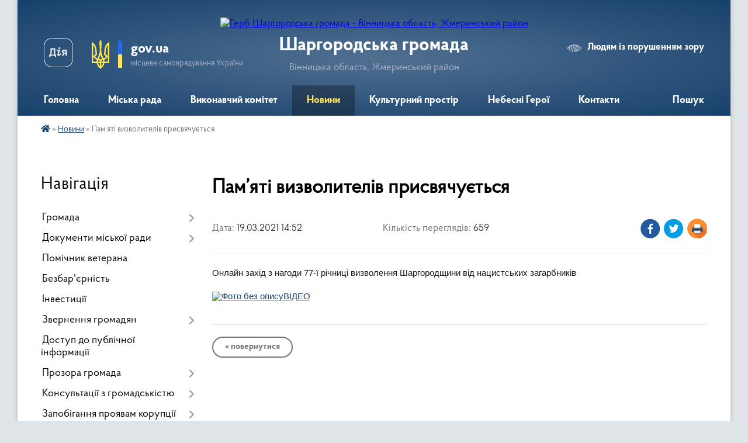

--- FILE ---
content_type: text/html; charset=UTF-8
request_url: https://shargorod-miskrada.gov.ua/news/1616158507/
body_size: 16577
content:
<!DOCTYPE html>
<html lang="uk">
<head>
	<!--[if IE]><meta http-equiv="X-UA-Compatible" content="IE=edge"><![endif]-->
	<meta charset="utf-8">
	<meta name="viewport" content="width=device-width, initial-scale=1">
	<!--[if IE]><script>
		document.createElement('header');
		document.createElement('nav');
		document.createElement('main');
		document.createElement('section');
		document.createElement('article');
		document.createElement('aside');
		document.createElement('footer');
		document.createElement('figure');
		document.createElement('figcaption');
	</script><![endif]-->
	<title>Пам’яті визволителів присвячується | Шаргородська громада</title>
	<meta name="description" content="Онлайн захід з нагоди 77-ї річниці визволення Шаргородщини від нацистських загарбників. . ВІДЕО">
	<meta name="keywords" content="Пам’яті, визволителів, присвячується, |, Шаргородська, громада">

	
		<meta property="og:image" content="https://rada.info/upload/users_files/04326253/20af202a053996520ac0c23a9a315673.png">
	<meta property="og:image:width" content="640">
	<meta property="og:image:height" content="395">
			<meta property="og:title" content="Пам’яті визволителів присвячується">
			<meta property="og:description" content="Онлайн захід з нагоди 77-ї річниці визволення Шаргородщини від нацистських загарбників">
			<meta property="og:type" content="article">
	<meta property="og:url" content="https://shargorod-miskrada.gov.ua/news/1616158507/">
		
		<link rel="apple-touch-icon" sizes="57x57" href="https://gromada.org.ua/apple-icon-57x57.png">
	<link rel="apple-touch-icon" sizes="60x60" href="https://gromada.org.ua/apple-icon-60x60.png">
	<link rel="apple-touch-icon" sizes="72x72" href="https://gromada.org.ua/apple-icon-72x72.png">
	<link rel="apple-touch-icon" sizes="76x76" href="https://gromada.org.ua/apple-icon-76x76.png">
	<link rel="apple-touch-icon" sizes="114x114" href="https://gromada.org.ua/apple-icon-114x114.png">
	<link rel="apple-touch-icon" sizes="120x120" href="https://gromada.org.ua/apple-icon-120x120.png">
	<link rel="apple-touch-icon" sizes="144x144" href="https://gromada.org.ua/apple-icon-144x144.png">
	<link rel="apple-touch-icon" sizes="152x152" href="https://gromada.org.ua/apple-icon-152x152.png">
	<link rel="apple-touch-icon" sizes="180x180" href="https://gromada.org.ua/apple-icon-180x180.png">
	<link rel="icon" type="image/png" sizes="192x192"  href="https://gromada.org.ua/android-icon-192x192.png">
	<link rel="icon" type="image/png" sizes="32x32" href="https://gromada.org.ua/favicon-32x32.png">
	<link rel="icon" type="image/png" sizes="96x96" href="https://gromada.org.ua/favicon-96x96.png">
	<link rel="icon" type="image/png" sizes="16x16" href="https://gromada.org.ua/favicon-16x16.png">
	<link rel="manifest" href="https://gromada.org.ua/manifest.json">
	<meta name="msapplication-TileColor" content="#ffffff">
	<meta name="msapplication-TileImage" content="https://gromada.org.ua/ms-icon-144x144.png">
	<meta name="theme-color" content="#ffffff">
	
	
		<meta name="robots" content="">
	
    <link rel="preload" href="https://cdnjs.cloudflare.com/ajax/libs/font-awesome/5.9.0/css/all.min.css" as="style">
	<link rel="stylesheet" href="https://cdnjs.cloudflare.com/ajax/libs/font-awesome/5.9.0/css/all.min.css" integrity="sha512-q3eWabyZPc1XTCmF+8/LuE1ozpg5xxn7iO89yfSOd5/oKvyqLngoNGsx8jq92Y8eXJ/IRxQbEC+FGSYxtk2oiw==" crossorigin="anonymous" referrerpolicy="no-referrer" />

    <link rel="preload" href="//gromada.org.ua/themes/km2/css/styles_vip.css?v=3.34" as="style">
	<link rel="stylesheet" href="//gromada.org.ua/themes/km2/css/styles_vip.css?v=3.34">
	<link rel="stylesheet" href="//gromada.org.ua/themes/km2/css/99/theme_vip.css?v=1768833475">
	
		<!--[if lt IE 9]>
	<script src="https://oss.maxcdn.com/html5shiv/3.7.2/html5shiv.min.js"></script>
	<script src="https://oss.maxcdn.com/respond/1.4.2/respond.min.js"></script>
	<![endif]-->
	<!--[if gte IE 9]>
	<style type="text/css">
		.gradient { filter: none; }
	</style>
	<![endif]-->

</head>
<body class="">

	<a href="#top_menu" class="skip-link link" aria-label="Перейти до головного меню (Alt+1)" accesskey="1">Перейти до головного меню (Alt+1)</a>
	<a href="#left_menu" class="skip-link link" aria-label="Перейти до бічного меню (Alt+2)" accesskey="2">Перейти до бічного меню (Alt+2)</a>
    <a href="#main_content" class="skip-link link" aria-label="Перейти до головного вмісту (Alt+3)" accesskey="3">Перейти до текстового вмісту (Alt+3)</a>




	
	<div class="wrap">
		
		<header>
			<div class="header_wrap">
				<div class="logo">
					<a href="https://shargorod-miskrada.gov.ua/" id="logo" class="form_2">
						<img src="https://rada.info/upload/users_files/04326253/gerb/2021-02-26_10.15.52-removebg.png" alt="Герб Шаргородська громада - Вінницька область, Жмеринський район ">
					</a>
				</div>
				<div class="title">
					<div class="slogan_1">Шаргородська громада</div>
					<div class="slogan_2">Вінницька область, Жмеринський район </div>
				</div>
				<div class="gov_ua_block">
					<a class="diia" href="https://diia.gov.ua/" target="_blank" rel="nofollow" title="Державні послуги онлайн"><img src="//gromada.org.ua/themes/km2/img/diia.png" alt="Логотип Diia"></a>
					<img src="//gromada.org.ua/themes/km2/img/gerb.svg" class="gerb" alt="Герб України">
					<span class="devider"></span>
					<div class="title">
						<b>gov.ua</b>
						<span>місцеве самоврядування України</span>
					</div>
				</div>
								<div class="alt_link">
					<a href="#" rel="nofollow" title="Режим високої контастності" onclick="return set_special('4e3e9f29aa17d5a3897ebaa6e29809ea5be537b8');">Людям із порушенням зору</a>
				</div>
								
				<section class="top_nav">
					<nav class="main_menu" id="top_menu">
						<ul>
														<li class="">
								<a href="https://shargorod-miskrada.gov.ua/main/"><span>Головна</span></a>
																							</li>
														<li class=" has-sub">
								<a href="javascript:;"><span>Міська рада</span></a>
																<button onclick="return show_next_level(this);" aria-label="Показати підменю"></button>
																								<ul>
																		<li>
										<a href="https://shargorod-miskrada.gov.ua/deputati-15-20-14-16-02-2017/">Депутати</a>
																													</li>
																		<li class="has-sub">
										<a href="https://shargorod-miskrada.gov.ua/kerivniĭ-sklad-15-22-24-16-02-2017/">Керівний склад</a>
																				<button onclick="return show_next_level(this);" aria-label="Показати підменю"></button>
																														<ul>
																						<li>
												<a href="https://shargorod-miskrada.gov.ua/shargorodskij-miskij-golova-bareckij-volodimir-ivanovich-10-43-46-15-01-2021/">Шаргородський міський голова - Барецький Володимир Іванович</a>
											</li>
																						<li>
												<a href="https://shargorod-miskrada.gov.ua/sekretar-shargorodskoi-miskoi-radi-kedik-katerina-stanislavivna-10-47-21-15-01-2021/">Секретар Шаргородської міської ради - Кедик Катерина Станіславівна</a>
											</li>
																						<li>
												<a href="https://shargorod-miskrada.gov.ua/zastupnik-golovi-miskoi-radi-solyanik-artem-sergijovich-10-59-21-15-01-2021/">Заступник міського голови - Соляник Артем Сергійович</a>
											</li>
																						<li>
												<a href="https://shargorod-miskrada.gov.ua/zastupnik-golovi-miskoi-radi-majdanjuk-andrij-antonovich-11-01-30-15-01-2021/">Заступник міського голови - Майданюк Андрій Антонович</a>
											</li>
																						<li>
												<a href="https://shargorod-miskrada.gov.ua/kerujuchij-spravami-vikonavchogo-komitetu-kushnir-igor-petrovich-11-04-57-15-01-2021/">Керуючий справами виконавчого комітету - Кушнір Ігор Петрович</a>
											</li>
																																</ul>
																			</li>
																		<li class="has-sub">
										<a href="https://shargorod-miskrada.gov.ua/postijni-komisii-shargorodskoi-miskoi-radi-vosmogo-sklikannya-10-28-14-13-01-2021/">Постійні комісії</a>
																				<button onclick="return show_next_level(this);" aria-label="Показати підменю"></button>
																														<ul>
																						<li>
												<a href="https://shargorod-miskrada.gov.ua/perelik-postijnih-komisij-10-32-38-13-01-2021/">Перелік постійних комісій</a>
											</li>
																						<li>
												<a href="https://shargorod-miskrada.gov.ua/postijna-komisiya-z-pitan-prav-ljudini-zakonnosti-deputatskoi-diyalnosti-i-etiki-10-34-11-13-01-2021/">Постійна комісія з питань прав людини, законності, депутатської діяльності і етики</a>
											</li>
																						<li>
												<a href="https://shargorod-miskrada.gov.ua/postijna-komisiya-z-pitan-planuvannya-finansiv-bjudzhetu-ta-socialnoekonomichnogo-rozvitku-10-35-21-13-01-2021/">Постійна комісія з питань планування, фінансів, бюджету та соціально-економічного розвитку</a>
											</li>
																						<li>
												<a href="https://shargorod-miskrada.gov.ua/postijna-komisiya-z-pitan-promislovosti-pidpriemnictva-transportu-zhkg-ta-komunalnoi-vlasnosti-zv’yazku-ta-sferi-poslug-10-36-34-13-01-2021/">Постійна комісія з питань промисловості, підприємництва, транспорту, ЖКГ та комунальної власності,  зв’язку та сфери послуг</a>
											</li>
																						<li>
												<a href="https://shargorod-miskrada.gov.ua/postijna-komisiya-z-pitan-mistobuduvannya-budivnictva-zemelnih-vidnosin-ta-ohoroni-prirodi-10-37-22-13-01-2021/">Постійна комісія з питань містобудування, будівництва, земельних відносин та охорони природи</a>
											</li>
																						<li>
												<a href="https://shargorod-miskrada.gov.ua/postijna-komisiya-z-pitan-ohoroni-zdorov’ya-ta-socialnogo-zahistu-naselennya-osviti-kulturi-molodi-fizkulturi-i-sportu-10-38-15-13-01-2021/">Постійна комісія з питань охорони здоров’я та соціального захисту населення, освіти, культури, молоді, фізкультури і спорту</a>
											</li>
																						<li>
												<a href="https://shargorod-miskrada.gov.ua/polozhennya-pro-postijni-komisii-14-53-41-22-09-2021/">Положення про постійні комісії</a>
											</li>
																						<li>
												<a href="https://shargorod-miskrada.gov.ua/robota-postijnih-komisij-14-52-46-31-10-2024/">Робота постійних комісій</a>
											</li>
																																</ul>
																			</li>
																		<li>
										<a href="https://shargorod-miskrada.gov.ua/starosti-okrugiv-14-33-16-13-01-2022/">Старости округів</a>
																													</li>
																		<li>
										<a href="https://shargorod-miskrada.gov.ua/reglament-roboti-shargorodskoi-miskoi-radi-somogo -sklikannya-11-18-56-02-08-2017/">Регламент роботи Шаргородської міської ради восьмого  скликання</a>
																													</li>
																		<li>
										<a href="https://shargorod-miskrada.gov.ua/povnovazhennya-deputativ-10-29-48-03-08-2017/">Плани роботи міської ради</a>
																													</li>
																		<li>
										<a href="https://shargorod-miskrada.gov.ua/spisok-pracivnikiv-miskoi-radi-11-10-32-04-10-2023/">Список працівників міської ради</a>
																													</li>
																										</ul>
															</li>
														<li class=" has-sub">
								<a href="https://shargorod-miskrada.gov.ua/vikonavchij-komitet-08-12-34-16-01-2021/"><span>Виконавчий комітет</span></a>
																<button onclick="return show_next_level(this);" aria-label="Показати підменю"></button>
																								<ul>
																		<li>
										<a href="https://shargorod-miskrada.gov.ua/struktura-shargorodskoi-miskoi-radi-16-12-36-03-08-2017/">Персональний склад виконавчого комітету</a>
																													</li>
																		<li>
										<a href="https://shargorod-miskrada.gov.ua/reglament-vikonavchih-organiv-shargorodskoi-miskoi-radi-18-14-01-24-02-2021/">Регламент виконавчих органів Шаргородської міської ради</a>
																													</li>
																		<li>
										<a href="https://shargorod-miskrada.gov.ua/plani-roboti-12-59-54-10-06-2021/">Плани роботи</a>
																													</li>
																		<li>
										<a href="https://shargorod-miskrada.gov.ua/proekt-poryadku-dennogo-zasidannya-vikonavchogo-komitetu-16-11-44-13-06-2023/">Проект порядку денного засідання виконавчого комітету</a>
																													</li>
																										</ul>
															</li>
														<li class="active">
								<a href="https://shargorod-miskrada.gov.ua/news/"><span>Новини</span></a>
																							</li>
														<li class=" has-sub">
								<a href="https://shargorod-miskrada.gov.ua/kulturnij-prostir-gromadi-13-44-37-16-04-2021/"><span>Культурний простір</span></a>
																<button onclick="return show_next_level(this);" aria-label="Показати підменю"></button>
																								<ul>
																		<li>
										<a href="https://shargorod-miskrada.gov.ua/dajdzhest-novin-kulturi-gromadi-07-59-38-23-01-2024/">Дайджест новин культури громади</a>
																													</li>
																		<li class="has-sub">
										<a href="https://shargorod-miskrada.gov.ua/istorikokulturnij-centr-duhovnosti-ta-zlagodi-14-10-50-16-04-2021/">Історико-культурний центр духовності та злагоди</a>
																				<button onclick="return show_next_level(this);" aria-label="Показати підменю"></button>
																														<ul>
																						<li>
												<a href="https://shargorod-miskrada.gov.ua/kompleks-sporud-shargorodskogo-svyatomikolaivskogo-cholovichogo-monastirya-14-16-38-16-04-2021/">Комплекс споруд Шаргородського Свято-Миколаївського чоловічого монастиря</a>
											</li>
																						<li>
												<a href="https://shargorod-miskrada.gov.ua/kostel-svyatogo-floriana-m-shargorod-14-43-22-16-04-2021/">Костел Святого Флоріана м.Шаргород</a>
											</li>
																						<li>
												<a href="https://shargorod-miskrada.gov.ua/shargorodska-sinagoga-14-47-04-16-04-2021/">Шаргородська Синагога</a>
											</li>
																																</ul>
																			</li>
																		<li class="has-sub">
										<a href="https://shargorod-miskrada.gov.ua/kulturna-spadschina-shargorodschini-15-30-29-16-04-2021/">Культурна спадщина Шаргородщини</a>
																				<button onclick="return show_next_level(this);" aria-label="Показати підменю"></button>
																														<ul>
																						<li>
												<a href="https://shargorod-miskrada.gov.ua/hresna-doroga-15-31-13-16-04-2021/">Хресна Дорога</a>
											</li>
																						<li>
												<a href="https://shargorod-miskrada.gov.ua/pamyatniki-15-41-17-16-04-2021/">Пам'ятники</a>
											</li>
																						<li>
												<a href="https://shargorod-miskrada.gov.ua/evrejske-kladovische-15-50-02-16-04-2021/">Єврейське кладовище</a>
											</li>
																																</ul>
																			</li>
																		<li>
										<a href="https://shargorod-miskrada.gov.ua/arhitekturni-perlini-shargorodschini-11-17-10-21-04-2021/">Архітектурні перлини Шаргородщини</a>
																													</li>
																		<li>
										<a href="https://shargorod-miskrada.gov.ua/nematerialna-kulturna-spadschina-16-14-59-16-04-2021/">Нематеріальна культурна спадщина</a>
																													</li>
																		<li>
										<a href="https://shargorod-miskrada.gov.ua/muzej-obrazotvorchogo-mistectva-16-26-16-16-04-2021/">Музей образотворчого мистецтва</a>
																													</li>
																		<li>
										<a href="https://shargorod-miskrada.gov.ua/vidatni-shargorodci-16-29-50-16-04-2021/">Видатні шаргородці</a>
																													</li>
																		<li>
										<a href="https://shargorod-miskrada.gov.ua/malovniche-misto-shargorod-17-18-49-16-04-2021/">Мальовниче місто Шаргород</a>
																													</li>
																		<li class="has-sub">
										<a href="https://shargorod-miskrada.gov.ua/kraeznavcha-storinka-14-06-46-28-10-2021/">Краєзнавча сторінка</a>
																				<button onclick="return show_next_level(this);" aria-label="Показати підменю"></button>
																														<ul>
																						<li>
												<a href="https://shargorod-miskrada.gov.ua/nagrebeckij-anatolij-nikiforovich-14-07-59-28-10-2021/">Нагребецький Анатолій Никифорович</a>
											</li>
																																</ul>
																			</li>
																		<li>
										<a href="https://shargorod-miskrada.gov.ua/gromada-movoju-knig-10-50-34-21-12-2021/">Громада мовою книг</a>
																													</li>
																										</ul>
															</li>
														<li class="">
								<a href="https://shargorod-miskrada.gov.ua/yangoli-shargorodschini-09-45-43-12-02-2025/"><span>Небесні Герої</span></a>
																							</li>
														<li class="">
								<a href="https://shargorod-miskrada.gov.ua/feedback/"><span>Контакти</span></a>
																							</li>
																				</ul>
					</nav>
					&nbsp;
					<button class="menu-button" id="open-button"><i class="fas fa-bars"></i> Меню сайту</button>
					<a href="https://shargorod-miskrada.gov.ua/search/" rel="nofollow" class="search_button">Пошук</a>
				</section>
				
			</div>
		</header>
				
		<section class="bread_crumbs">
		<div xmlns:v="http://rdf.data-vocabulary.org/#"><a href="https://shargorod-miskrada.gov.ua/" title="Головна сторінка"><i class="fas fa-home"></i></a> &raquo; <a href="https://shargorod-miskrada.gov.ua/news/" aria-current="page">Новини</a>  &raquo; <span>Пам’яті визволителів присвячується</span></div>
	</section>
	
	<section class="center_block">
		<div class="row">
			<div class="grid-25 fr">
				<aside>
				
									
										<div class="sidebar_title">Навігація</div>
										
					<nav class="sidebar_menu" id="left_menu">
						<ul>
														<li class=" has-sub">
								<a href="https://shargorod-miskrada.gov.ua/pasport-gromadi-15-17-30-16-02-2017/"><span>Громада</span></a>
																<button onclick="return show_next_level(this);" aria-label="Показати підменю"></button>
																								<ul>
																		<li class="">
										<a href="https://shargorod-miskrada.gov.ua/misto-15-29-42-16-02-2017/"><span>Герб</span></a>
																													</li>
																		<li class="">
										<a href="https://shargorod-miskrada.gov.ua/gimn-gromadi-09-21-17-13-01-2026/"><span>Гімн громади</span></a>
																													</li>
																		<li class="">
										<a href="https://shargorod-miskrada.gov.ua/bjudzhet-10-50-10-27-01-2021/"><span>Бюджет</span></a>
																													</li>
																		<li class="">
										<a href="https://shargorod-miskrada.gov.ua/obednannya-spivvlasnikiv-bagatokvartirnih-budinkiv-21-13-13-01-08-2017/"><span>Об'єднання співвласників багатоквартирних будинків</span></a>
																													</li>
																		<li class="">
										<a href="https://shargorod-miskrada.gov.ua/pochesni-gromadyani-mista-shargorod-22-03-20-01-08-2017/"><span>Почесні громадяни  міста Шаргород</span></a>
																													</li>
																		<li class="">
										<a href="https://shargorod-miskrada.gov.ua/pro-perejmenuvannya-vulic-mista-10-48-42-07-12-2017/"><span>Про перейменування вулиць міста Шаргород</span></a>
																													</li>
																										</ul>
															</li>
														<li class=" has-sub">
								<a href="https://shargorod-miskrada.gov.ua/docs/"><span>Документи міської ради</span></a>
																<button onclick="return show_next_level(this);" aria-label="Показати підменю"></button>
																								<ul>
																		<li class=" has-sub">
										<a href="https://shargorod-miskrada.gov.ua/deputatski-zapiti-dokumenti-po-ih-rozglyadu-10-21-23-27-04-2018/"><span>РІШЕННЯ сесій міської ради</span></a>
																				<button onclick="return show_next_level(this);" aria-label="Показати підменю"></button>
																														<ul>
																						<li><a href="https://shargorod-miskrada.gov.ua/1-sesiya-miskoi-radi-22-25-09-25-01-2021/"><span>1 сесія міської ради</span></a></li>
																						<li><a href="https://shargorod-miskrada.gov.ua/2-sesiya-miskoi-radi-12-13-40-26-01-2021/"><span>2 сесія міської ради</span></a></li>
																						<li><a href="https://shargorod-miskrada.gov.ua/3-sesiya-miskoi-radi-20-16-56-26-01-2021/"><span>3 сесія міської ради</span></a></li>
																						<li><a href="https://shargorod-miskrada.gov.ua/4-sesiya-miskoi-radi-21-28-47-28-01-2021/"><span>4 сесія міської ради</span></a></li>
																						<li><a href="https://shargorod-miskrada.gov.ua/5-sesiya-miskoi-radi-17-19-01-30-01-2021/"><span>5 сесія міської ради</span></a></li>
																						<li><a href="https://shargorod-miskrada.gov.ua/6-sesiya-miskoi-radi-18-15-07-26-02-2021/"><span>6 сесія міської ради</span></a></li>
																						<li><a href="https://shargorod-miskrada.gov.ua/7-sesiya-miskoi-radi-18-31-57-23-03-2021/"><span>7 сесія міської ради</span></a></li>
																						<li><a href="https://shargorod-miskrada.gov.ua/proekti-rishen-8-pozachergovoi-sesii-miskoi-radi-20-50-43-29-03-2021/"><span>8 сесія міської ради</span></a></li>
																						<li><a href="https://shargorod-miskrada.gov.ua/9-sesiya-miskoi-radi-10-57-11-18-05-2021/"><span>9 сесія міської ради</span></a></li>
																						<li><a href="https://shargorod-miskrada.gov.ua/10-sesiya-miskoi-radi-20-05-25-08-06-2021/"><span>10 сесія міської ради</span></a></li>
																						<li><a href="https://shargorod-miskrada.gov.ua/11-sesiya-miskoi-radi-16-10-03-11-06-2021/"><span>11 сесія міської ради</span></a></li>
																						<li><a href="https://shargorod-miskrada.gov.ua/12-sesiya-miskoi-radi-16-27-12-13-07-2021/"><span>12 сесія міської ради</span></a></li>
																						<li><a href="https://shargorod-miskrada.gov.ua/13-sesiya-miskoi-radi-22-30-46-15-07-2021/"><span>13 сесія міської ради</span></a></li>
																						<li><a href="https://shargorod-miskrada.gov.ua/proekti-rishen-14-sesii-miskoi-radi-17-40-12-28-07-2021/"><span>14 сесія міської ради</span></a></li>
																						<li><a href="https://shargorod-miskrada.gov.ua/15-sesiya-miskoi-radi-13-12-58-24-09-2021/"><span>15 сесія міської ради</span></a></li>
																						<li><a href="https://shargorod-miskrada.gov.ua/16-sesiya-miskoi-radi-16-08-51-19-11-2021/"><span>16 сесія міської ради 12.11.2021р.</span></a></li>
																						<li><a href="https://shargorod-miskrada.gov.ua/proekti-rishen-16-sesii-miskoi-radi-10-58-40-10-11-2021/"><span>16 сесія міської ради 06.12.2021р.</span></a></li>
																						<li><a href="https://shargorod-miskrada.gov.ua/proekti-rishen-17-sesii-miskoi-radi-17-27-22-13-12-2021/"><span>17 сесія міської ради</span></a></li>
																						<li><a href="https://shargorod-miskrada.gov.ua/proekti-18-sesii-miskoi-radi-15-11-06-26-01-2022/"><span>18 сесія міської ради</span></a></li>
																						<li><a href="https://shargorod-miskrada.gov.ua/19-sesiya-miskoi-radi-18-44-04-15-02-2022/"><span>19 сесія міської ради</span></a></li>
																						<li><a href="https://shargorod-miskrada.gov.ua/20-sesiya-miskoi-radi-19-18-18-05-03-2022/"><span>20 сесія міської ради</span></a></li>
																						<li><a href="https://shargorod-miskrada.gov.ua/proekti-rishen-21-sesii-miskoi-radi-14-19-48-12-05-2022/"><span>21 сесія міської ради</span></a></li>
																						<li><a href="https://shargorod-miskrada.gov.ua/proekti-rishen-22-sesii-14-45-07-15-07-2022/"><span>22 сесія міської ради</span></a></li>
																						<li><a href="https://shargorod-miskrada.gov.ua/proekti-rishen-23-sesii-miskoi-radi-17-24-52-12-08-2022/"><span>23 сесія міської ради</span></a></li>
																						<li><a href="https://shargorod-miskrada.gov.ua/proekti-rishen-24-sesii-miskoi-radi-09-56-43-18-10-2022/"><span>24 сесія міської ради</span></a></li>
																						<li><a href="https://shargorod-miskrada.gov.ua/25-sesiya-miskoi-radi-11-41-47-14-12-2022/"><span>25 сесія міської ради</span></a></li>
																						<li><a href="https://shargorod-miskrada.gov.ua/26-sesiya-miskoi-radi-15-28-33-06-03-2023/"><span>26 сесія міської ради</span></a></li>
																						<li><a href="https://shargorod-miskrada.gov.ua/27-sesiya-miskoi-radi-11-41-17-16-03-2023/"><span>27 сесія міської ради</span></a></li>
																						<li><a href="https://shargorod-miskrada.gov.ua/28-sesii-miskoi-radi-15-21-31-29-05-2023/"><span>28 сесія міської ради</span></a></li>
																						<li><a href="https://shargorod-miskrada.gov.ua/proekt-rishennya-29-sesii-miskoi-radi-20-55-21-21-06-2023/"><span>29 сесія міської ради</span></a></li>
																						<li><a href="https://shargorod-miskrada.gov.ua/30-sesiya-miskoi-radi-21-25-24-11-08-2023/"><span>30 сесія міської ради</span></a></li>
																						<li><a href="https://shargorod-miskrada.gov.ua/31-sesiya-miskoi-radi-15-16-34-06-09-2023/"><span>31 сесія міської ради</span></a></li>
																						<li><a href="https://shargorod-miskrada.gov.ua/32-sesiya-miskoi-radi-15-31-53-19-09-2023/"><span>32 сесія міської ради</span></a></li>
																						<li><a href="https://shargorod-miskrada.gov.ua/33-sesiya-miskoi-radi-19-52-25-13-11-2023/"><span>33 сесія міської ради</span></a></li>
																						<li><a href="https://shargorod-miskrada.gov.ua/34-sesiya-miskoi-radi-14-00-03-11-12-2023/"><span>34 сесія  міської ради</span></a></li>
																						<li><a href="https://shargorod-miskrada.gov.ua/35-sesiya-miskoi-radi-18-10-21-14-12-2023/"><span>35 сесія міської ради</span></a></li>
																						<li><a href="https://shargorod-miskrada.gov.ua/36-sesiya-miskoi-radi-16-21-27-28-12-2023/"><span>36 сесія міської ради</span></a></li>
																						<li><a href="https://shargorod-miskrada.gov.ua/37-sesiya-miskoi-radi-11-25-13-31-01-2024/"><span>37 сесія міської ради</span></a></li>
																						<li><a href="https://shargorod-miskrada.gov.ua/38-sesiya-miskoi-radi-14-25-28-31-01-2024/"><span>38 сесія міської ради</span></a></li>
																						<li><a href="https://shargorod-miskrada.gov.ua/39-sesiya-miskoi-radi-10-53-55-12-03-2024/"><span>39 сесія міської ради</span></a></li>
																						<li><a href="https://shargorod-miskrada.gov.ua/40-sesiya-miskoi-radi-14-01-16-28-03-2024/"><span>40 сесія міської ради</span></a></li>
																						<li><a href="https://shargorod-miskrada.gov.ua/41-sesiya-miskoi-radi-19-46-18-09-04-2024/"><span>41 сесія міської ради</span></a></li>
																						<li><a href="https://shargorod-miskrada.gov.ua/42-sesiya-miskoi-radi-15-56-20-26-04-2024/"><span>42 сесія міської ради</span></a></li>
																						<li><a href="https://shargorod-miskrada.gov.ua/43-sesiya-miskoi-radi-15-29-13-04-07-2024/"><span>43 сесія міської ради</span></a></li>
																						<li><a href="https://shargorod-miskrada.gov.ua/44-sesiya-miskoi-radi-14-16-44-01-08-2024/"><span>44 сесія міської ради</span></a></li>
																						<li><a href="https://shargorod-miskrada.gov.ua/45-sesiya-miskoi-radi-16-51-58-07-08-2024/"><span>45 сесія міської ради</span></a></li>
																						<li><a href="https://shargorod-miskrada.gov.ua/46-sesiya-miskoi-radi-15-56-19-17-10-2024/"><span>46 сесія міської ради</span></a></li>
																						<li><a href="https://shargorod-miskrada.gov.ua/47-sesiya-miskoi-radi-16-07-44-10-12-2024/"><span>47 сесія міської ради</span></a></li>
																						<li><a href="https://shargorod-miskrada.gov.ua/48-sesiya-miskoi-radi-16-53-02-26-12-2024/"><span>48 сесія міської ради</span></a></li>
																						<li><a href="https://shargorod-miskrada.gov.ua/49-sesiya-miskoi-radi-17-31-58-23-01-2025/"><span>49 сесія міської ради</span></a></li>
																						<li><a href="https://shargorod-miskrada.gov.ua/50-sesiya-miskoi-radi-14-34-42-21-03-2025/"><span>50 сесія міської ради</span></a></li>
																						<li><a href="https://shargorod-miskrada.gov.ua/51-sesiya-miskoi-radi-08-50-30-16-05-2025/"><span>51 сесія міської ради</span></a></li>
																						<li><a href="https://shargorod-miskrada.gov.ua/52-sesiya-miskoi-radi-16-10-32-30-06-2025/"><span>52 сесія міської ради</span></a></li>
																						<li><a href="https://shargorod-miskrada.gov.ua/53-sesiya-miskoi-radi-11-23-51-18-08-2025/"><span>53 сесія міської ради</span></a></li>
																						<li><a href="https://shargorod-miskrada.gov.ua/54-sesiya-miskoi-radi-11-42-43-26-09-2025/"><span>54 сесія міської ради</span></a></li>
																						<li><a href="https://shargorod-miskrada.gov.ua/55-sesiya-miskoi-radi-17-07-26-15-10-2025/"><span>55 сесія міської ради</span></a></li>
																						<li><a href="https://shargorod-miskrada.gov.ua/56-sesiya-miskoi-radi-08-40-59-31-10-2025/"><span>56 сесія міської ради</span></a></li>
																						<li><a href="https://shargorod-miskrada.gov.ua/57-sesiya-miskoi-radi-18-02-04-03-12-2025/"><span>57 сесія міської ради</span></a></li>
																						<li><a href="https://shargorod-miskrada.gov.ua/58-sesiya-miskoi-radi-14-42-33-12-12-2025/"><span>58 сесія міської ради</span></a></li>
																						<li><a href="https://shargorod-miskrada.gov.ua/59-sesiya-miskoi-radi-14-23-45-02-01-2026/"><span>59 сесія міської ради</span></a></li>
																																</ul>
																			</li>
																		<li class=" has-sub">
										<a href="https://shargorod-miskrada.gov.ua/rishennya-vikonavchogo-komitetu-08-52-49-05-01-2022/"><span>РІШЕННЯ виконавчого комітету</span></a>
																				<button onclick="return show_next_level(this);" aria-label="Показати підменю"></button>
																														<ul>
																						<li><a href="https://shargorod-miskrada.gov.ua/2025-rik-08-40-18-26-03-2025/"><span>2025 рік</span></a></li>
																						<li><a href="https://shargorod-miskrada.gov.ua/2024-rik-08-07-05-23-01-2024/"><span>2024 рік</span></a></li>
																						<li><a href="https://shargorod-miskrada.gov.ua/2023-13-28-12-09-03-2023/"><span>2023 рік</span></a></li>
																						<li><a href="https://shargorod-miskrada.gov.ua/2022-rik-08-53-51-05-01-2022/"><span>2022 рік</span></a></li>
																						<li><a href="https://shargorod-miskrada.gov.ua/rishennya-vikonavchogo-komitetu-15-16-20-22-01-2021/"><span>2021 рік</span></a></li>
																																</ul>
																			</li>
																		<li class=" has-sub">
										<a href="https://shargorod-miskrada.gov.ua/rozporyadzhennya-miskogo-golovi-po-osnovnij-diyalnosti-09-05-18-05-01-2022/"><span>РОЗПОРЯДЖЕННЯ міського голови по основній діяльності</span></a>
																				<button onclick="return show_next_level(this);" aria-label="Показати підменю"></button>
																														<ul>
																						<li><a href="https://shargorod-miskrada.gov.ua/2023-rik-13-40-05-24-01-2024/"><span>2023 рік</span></a></li>
																						<li><a href="https://shargorod-miskrada.gov.ua/2022-rik-09-07-27-05-01-2022/"><span>2022 рік</span></a></li>
																						<li><a href="https://shargorod-miskrada.gov.ua/rozporyadzhennya-miskogo-golovi-13-23-22-23-08-2017/"><span>2021 рік</span></a></li>
																																</ul>
																			</li>
																		<li class="">
										<a href="https://shargorod-miskrada.gov.ua/normativnopravova-baza-09-43-08-02-08-2017/"><span>Нормативно-правова база</span></a>
																													</li>
																										</ul>
															</li>
														<li class="">
								<a href="https://shargorod-miskrada.gov.ua/dlya-veterana-16-32-01-06-05-2025/"><span>Помічник ветерана</span></a>
																							</li>
														<li class="">
								<a href="https://shargorod-miskrada.gov.ua/bezbarernist-10-31-19-02-07-2025/"><span>Безбар'єрність</span></a>
																							</li>
														<li class="">
								<a href="https://shargorod-miskrada.gov.ua/investicii-15-39-45-26-07-2021/"><span>Інвестиції</span></a>
																							</li>
														<li class=" has-sub">
								<a href="https://shargorod-miskrada.gov.ua/zvernennya-gromadyan-14-35-42-23-09-2025/"><span>Звернення громадян</span></a>
																<button onclick="return show_next_level(this);" aria-label="Показати підменю"></button>
																								<ul>
																		<li class=" has-sub">
										<a href="https://shargorod-miskrada.gov.ua/grafiki-osobistogo-prijomu-gromadyan-10-34-45-21-09-2021/"><span>Графіки особистого прийому громадян</span></a>
																				<button onclick="return show_next_level(this);" aria-label="Показати підменю"></button>
																														<ul>
																						<li><a href="https://shargorod-miskrada.gov.ua/grafik-osobistogo-prijomu-gromadyan-posadovimi-osobami-miskoi-radi-10-37-10-21-09-2021/"><span>Графік особистого прийому громадян посадовими особами міської ради</span></a></li>
																						<li><a href="https://shargorod-miskrada.gov.ua/grafik-osobistogo-prijomu-gromadyan-golovoju-vinnickoi-oblasnoi-radi-ta-zastupnikami-golovi-10-37-54-21-09-2021/"><span>Графік особистого прийому громадян головою Вінницької обласної Ради та заступниками голови</span></a></li>
																						<li><a href="https://shargorod-miskrada.gov.ua/grafiki-osobistogo-prijomu-ta-osobistogo-viiznogo-prijomu-gromadyan-kerivnictvom-oblasnoi-derzhavnoi-administracii-15-03-01-23-09-2025/"><span>Графіки особистого прийому та особистого виїзного прийому громадян керівництвом обласної державної адміністрації</span></a></li>
																																</ul>
																			</li>
																		<li class="">
										<a href="https://shargorod-miskrada.gov.ua/normativnopravova-baza-14-40-33-23-09-2025/"><span>Про звернення громадян</span></a>
																													</li>
																										</ul>
															</li>
														<li class="">
								<a href="https://shargorod-miskrada.gov.ua/publichna-informaciya-09-20-50-02-08-2017/"><span>Доступ до публічної інформації</span></a>
																							</li>
														<li class=" has-sub">
								<a href="https://shargorod-miskrada.gov.ua/prozora-gromada-09-03-38-21-12-2021/"><span>Прозора громада</span></a>
																<button onclick="return show_next_level(this);" aria-label="Показати підменю"></button>
																								<ul>
																		<li class=" has-sub">
										<a href="https://shargorod-miskrada.gov.ua/regulyatorna-diyalnist-08-23-56-15-11-2021/"><span>Регуляторна діяльність</span></a>
																				<button onclick="return show_next_level(this);" aria-label="Показати підменю"></button>
																														<ul>
																						<li><a href="https://shargorod-miskrada.gov.ua/proekti-rishen-vikonavchogo-komitetu-16-49-29-27-07-2021/"><span>Оприлюднення проектів регуляторних актів</span></a></li>
																						<li><a href="https://shargorod-miskrada.gov.ua/planuvannya-regulyatornoi-diyalnosti-16-06-27-21-11-2021/"><span>Планування регуляторної діяльності</span></a></li>
																						<li><a href="https://shargorod-miskrada.gov.ua/dijuchi-regulyatorni-akti-10-48-36-30-11-2021/"><span>Діючі регуляторні акти</span></a></li>
																						<li><a href="https://shargorod-miskrada.gov.ua/vidstezhennya-rezultativnosti-dii-regulyatornih-aktiv-08-57-12-20-12-2021/"><span>Відстеження результативності дії регуляторних актів</span></a></li>
																																</ul>
																			</li>
																		<li class="">
										<a href="https://shargorod-miskrada.gov.ua/reestr-kolektivnih-dogovoriv-16-11-35-10-06-2021/"><span>Реєстр колективних договорів</span></a>
																													</li>
																										</ul>
															</li>
														<li class=" has-sub">
								<a href="https://shargorod-miskrada.gov.ua/konsultacii-z-gromadskistju-10-28-40-04-10-2022/"><span>Консультації з громадськістю</span></a>
																<button onclick="return show_next_level(this);" aria-label="Показати підменю"></button>
																								<ul>
																		<li class="">
										<a href="https://shargorod-miskrada.gov.ua/peticiya-09-18-31-19-09-2024/"><span>Петиції</span></a>
																													</li>
																		<li class="">
										<a href="https://shargorod-miskrada.gov.ua/elektronni-konsultacii-10-29-51-04-10-2022/"><span>Електронні консультації</span></a>
																													</li>
																		<li class="">
										<a href="https://shargorod-miskrada.gov.ua/anonsi-konsultacij-10-30-58-04-10-2022/"><span>Анонси консультацій</span></a>
																													</li>
																		<li class="">
										<a href="https://shargorod-miskrada.gov.ua/zviti-za-rezultatami-obgovorennya-10-31-30-04-10-2022/"><span>Звіти за результатами обговорення</span></a>
																													</li>
																										</ul>
															</li>
														<li class=" has-sub">
								<a href="https://shargorod-miskrada.gov.ua/zapobigannya-proyavam-korupcii-16-44-06-30-11-2023/"><span>Запобігання проявам корупції</span></a>
																<button onclick="return show_next_level(this);" aria-label="Показати підменю"></button>
																								<ul>
																		<li class="">
										<a href="https://shargorod-miskrada.gov.ua/povidomlennya-pro-korupciju-16-41-28-30-11-2023/"><span>Повідомлення про корупцію</span></a>
																													</li>
																		<li class="">
										<a href="https://shargorod-miskrada.gov.ua/antikorupcijni-linii-pryamogo-zvyazku-16-48-46-30-11-2023/"><span>Антикорупційні лінії прямого зв'язку</span></a>
																													</li>
																		<li class="">
										<a href="https://shargorod-miskrada.gov.ua/edinij-portal-povidomlen-vikrivachiv-16-49-49-30-11-2023/"><span>Єдиний портал повідомлень викривачів</span></a>
																													</li>
																		<li class="">
										<a href="https://shargorod-miskrada.gov.ua/antikorupcijne-zakonodavstvo-16-51-11-30-11-2023/"><span>Антикорупційне законодавство</span></a>
																													</li>
																										</ul>
															</li>
														<li class=" has-sub">
								<a href="https://shargorod-miskrada.gov.ua/ochischennya-vladi-14-37-15-26-03-2021/"><span>Очищення влади</span></a>
																<button onclick="return show_next_level(this);" aria-label="Показати підменю"></button>
																								<ul>
																		<li class="">
										<a href="https://shargorod-miskrada.gov.ua/normativnopravova-baza-14-38-20-26-03-2021/"><span>Нормативно-правова база</span></a>
																													</li>
																		<li class="">
										<a href="https://shargorod-miskrada.gov.ua/perevirki-14-38-40-26-03-2021/"><span>Перевірки</span></a>
																													</li>
																		<li class="">
										<a href="https://shargorod-miskrada.gov.ua/informaciya-pro-perevirki-yaki-provodyatsya-provedeni-inshim-organom-14-39-30-26-03-2021/"><span>Інформація про перевірки, які проводяться (проведені) іншим органом</span></a>
																													</li>
																										</ul>
															</li>
														<li class=" has-sub">
								<a href="https://shargorod-miskrada.gov.ua/administrativni-poslugi-19-36-25-22-01-2021/"><span>Адміністративні послуги</span></a>
																<button onclick="return show_next_level(this);" aria-label="Показати підменю"></button>
																								<ul>
																		<li class=" has-sub">
										<a href="https://shargorod-miskrada.gov.ua/perelik-administrativnih-poslug-19-47-41-22-01-2021/"><span>Перелік адміністративних послуг</span></a>
																				<button onclick="return show_next_level(this);" aria-label="Показати підменю"></button>
																														<ul>
																						<li><a href="https://shargorod-miskrada.gov.ua/viddil-u-spravah-ditej-shargorodskoi-miskoi-radi-19-48-19-22-01-2021/"><span>Відділ у справах дітей Шаргородської міської ради</span></a></li>
																						<li><a href="https://shargorod-miskrada.gov.ua/upravlinnya-mistobuduvannya-arhitekturi-zhitlovokomunalnogo-gospodarstva-ekologii-ta-komunalnoi-vlasnosti-shargorodskoi-miskoi-radi-20-10-24-22-01-202/"><span>Управління містобудування, архітектури, житлово-комунального господарства, екології та комунальної власності Шаргородської міської ради</span></a></li>
																						<li><a href="https://shargorod-miskrada.gov.ua/viddil-u-shargorodskomu-rajoni-golovnogo-upravlinnya-derzhgeokadastru-u-vinnickij-oblasti-20-15-42-22-01-2021/"><span>Відділ у Шаргородському районі Головного управління Держгеокадастру у Вінницькій області</span></a></li>
																						<li><a href="https://shargorod-miskrada.gov.ua/viddil-z-pitan-reestracii-shargorodskoi-miskoi-radi-20-18-51-22-01-2021/"><span>Відділ  з питань реєстрації Шаргородської міської ради</span></a></li>
																						<li><a href="https://shargorod-miskrada.gov.ua/centralnozahidne-mizhregionalne-upravlinnya-ministerstva-justicii-m-hmelnickij-20-27-09-22-01-2021/"><span>Центрально-західне міжрегіональне управління міністерства юстиції (м. Хмельницький)</span></a></li>
																						<li><a href="https://shargorod-miskrada.gov.ua/viddil-socialnogo-zahistu-ta-ohoroni-zdorovya-shargorodskoi-miskoi-radi-20-29-54-22-01-2021/"><span>Відділ соціального захисту та охорони здоров'я Шаргородської міської ради</span></a></li>
																						<li><a href="https://shargorod-miskrada.gov.ua/socialni-poslugi-scho-nadajutsya-cherez-programnij-kompleks-integrovana-informacijna-sistema-socialna-gromada-20-33-16-22-01-2021/"><span>Соціальні послуги, що надаються через програмний  комплекс “Інтегрована інформаційна система “Соціальна громада”</span></a></li>
																						<li><a href="https://shargorod-miskrada.gov.ua/miscevi-administrativni-poslugi-20-37-11-22-01-2021/"><span>Місцеві адміністративні послуги*</span></a></li>
																						<li><a href="https://shargorod-miskrada.gov.ua/derzhavna-reestraciya-zmin-do-vidomostej-pro-gromadske-obednannya-18-23-53-09-02-2021/"><span>Державна реєстрація змін до відомостей про громадське об'єднання</span></a></li>
																																</ul>
																			</li>
																										</ul>
															</li>
														<li class=" has-sub">
								<a href="https://shargorod-miskrada.gov.ua/pidpriemstva-ta-zakladi-shargorodskoi-miskoi-radi-14-40-22-23-08-2017/"><span>Підприємства та організації</span></a>
																<button onclick="return show_next_level(this);" aria-label="Показати підменю"></button>
																								<ul>
																		<li class=" has-sub">
										<a href="https://shargorod-miskrada.gov.ua/ku-teritorialnij-centr-socialnogo-obslugovuvannya-nadannya-socialnih-poslug-15-27-45-02-02-2021/"><span>КУ "Центр надання соціальних послуг"</span></a>
																				<button onclick="return show_next_level(this);" aria-label="Показати підменю"></button>
																														<ul>
																						<li><a href="https://shargorod-miskrada.gov.ua/pro-centr-09-42-23-04-03-2021/"><span>Про центр</span></a></li>
																						<li><a href="https://shargorod-miskrada.gov.ua/novini-08-14-53-19-05-2021/"><span>Новини</span></a></li>
																						<li><a href="https://shargorod-miskrada.gov.ua/genderna-rivnist-14-19-34-05-05-2025/"><span>Гендерна рівність</span></a></li>
																																</ul>
																			</li>
																										</ul>
															</li>
														<li class=" has-sub">
								<a href="https://shargorod-miskrada.gov.ua/derzhavni-ustanovi-09-54-17-18-02-2021/"><span>Державні установи</span></a>
																<button onclick="return show_next_level(this);" aria-label="Показати підменю"></button>
																								<ul>
																		<li class=" has-sub">
										<a href="https://shargorod-miskrada.gov.ua/shargorodska-rajonna-filiya-vinnickogo-oblasnogo-centru-zajnyatosti-10-00-07-18-02-2021/"><span>Шаргородська районна філія Вінницького обласного Центру зайнятості</span></a>
																				<button onclick="return show_next_level(this);" aria-label="Показати підменю"></button>
																														<ul>
																						<li><a href="https://shargorod-miskrada.gov.ua/pro-filiju-10-09-37-18-02-2021/"><span>Про філію</span></a></li>
																						<li><a href="https://shargorod-miskrada.gov.ua/novini-20-34-43-20-05-2021/"><span>Новини</span></a></li>
																						<li><a href="https://shargorod-miskrada.gov.ua/rubrika-kvalifikovanij-personal-10-11-02-18-02-2021/"><span>Рубрика "Кваліфікований персонал"</span></a></li>
																																</ul>
																			</li>
																		<li class=" has-sub">
										<a href="https://shargorod-miskrada.gov.ua/viddilennya-golovnogo-upravlinnya-derzhavnoi-podatkovoi-sluzhbi-u-vinnickij-oblasti-17-11-14-19-02-2021/"><span>Відділення Головного управління Державної податкової служби у Вінницькій області</span></a>
																				<button onclick="return show_next_level(this);" aria-label="Показати підменю"></button>
																														<ul>
																						<li><a href="https://shargorod-miskrada.gov.ua/spiski-platnikiv-podatkiv-yakim-provedeno-spisannya-podatkovogo-borgu-17-15-37-19-02-2021/"><span>Списки платників податків, яким проведено списання податкового боргу</span></a></li>
																																</ul>
																			</li>
																										</ul>
															</li>
														<li class="">
								<a href="https://shargorod-miskrada.gov.ua/socialni-poslugi-13-20-17-01-02-2023/"><span>Соціальні послуги</span></a>
																							</li>
														<li class=" has-sub">
								<a href="https://shargorod-miskrada.gov.ua/molodizhna-rada-08-18-57-20-04-2021/"><span>Молодіжна рада</span></a>
																<button onclick="return show_next_level(this);" aria-label="Показати підменю"></button>
																								<ul>
																		<li class="">
										<a href="https://shargorod-miskrada.gov.ua/polozhennya-01-49-16-22-04-2021/"><span>Положення</span></a>
																													</li>
																		<li class="">
										<a href="https://shargorod-miskrada.gov.ua/kerivnictvo-08-26-40-20-04-2021/"><span>Керівництво</span></a>
																													</li>
																		<li class="">
										<a href="https://shargorod-miskrada.gov.ua/naglyadova-rada-08-28-25-20-04-2021/"><span>Наглядова рада</span></a>
																													</li>
																		<li class="">
										<a href="https://shargorod-miskrada.gov.ua/sklad-molodizhnoi-radi-08-28-57-20-04-2021/"><span>Склад Молодіжної ради</span></a>
																													</li>
																		<li class="">
										<a href="https://shargorod-miskrada.gov.ua/rishennya-08-29-17-20-04-2021/"><span>Рішення</span></a>
																													</li>
																		<li class="">
										<a href="https://shargorod-miskrada.gov.ua/zahodi-08-29-47-20-04-2021/"><span>Новини</span></a>
																													</li>
																		<li class="">
										<a href="https://shargorod-miskrada.gov.ua/zvit-radnika-shargorodskogo-miskogo-golovi-z-pitan-molodizhnoi-politiki-za-2021-rik-10-46-57-27-06-2022/"><span>Звіт радника Шаргородського міського голови з питань молодіжної політики за 2021 рік</span></a>
																													</li>
																										</ul>
															</li>
														<li class=" has-sub">
								<a href="https://shargorod-miskrada.gov.ua/civilnij-zahist-17-16-56-23-03-2021/"><span>Цивільний захист</span></a>
																<button onclick="return show_next_level(this);" aria-label="Показати підменю"></button>
																								<ul>
																		<li class=" has-sub">
										<a href="https://shargorod-miskrada.gov.ua/komisiya-z-pitan-teb-ta-ns-15-15-32-05-04-2021/"><span>Комісія з питань ТЕБ та НС</span></a>
																				<button onclick="return show_next_level(this);" aria-label="Показати підменю"></button>
																														<ul>
																						<li><a href="https://shargorod-miskrada.gov.ua/pro-komisiju-z-pitan-teb-ta-ns-08-15-02-24-03-2021/"><span>Про комісію з питань ТЕБ та НС</span></a></li>
																						<li><a href="https://shargorod-miskrada.gov.ua/protokoli-komisii-teb-ta-ns-17-18-53-23-03-2021/"><span>Протоколи комісії ТЕБ та НС</span></a></li>
																																</ul>
																			</li>
																		<li class=" has-sub">
										<a href="https://shargorod-miskrada.gov.ua/evakuacijna-komisiya-15-18-17-05-04-2021/"><span>Евакуаційна комісія</span></a>
																				<button onclick="return show_next_level(this);" aria-label="Показати підменю"></button>
																														<ul>
																						<li><a href="https://shargorod-miskrada.gov.ua/pro-evakuacijnu-komisiju-15-18-52-05-04-2021/"><span>Про евакуаційну комісію</span></a></li>
																																</ul>
																			</li>
																										</ul>
															</li>
														<li class="">
								<a href="https://shargorod-miskrada.gov.ua/stop-nasilstvo-09-58-17-23-06-2022/"><span>Стоп Насильство</span></a>
																							</li>
														<li class=" has-sub">
								<a href="https://shargorod-miskrada.gov.ua/sluzhba-u-spravah-ditej-15-37-31-18-12-2024/"><span>Служба у справах дітей</span></a>
																<button onclick="return show_next_level(this);" aria-label="Показати підменю"></button>
																								<ul>
																		<li class="">
										<a href="https://shargorod-miskrada.gov.ua/grafik-prijomu-gromadyan-13-37-44-28-05-2025/"><span>Графік роботи та прийому громадян</span></a>
																													</li>
																		<li class="">
										<a href="https://shargorod-miskrada.gov.ua/novini-09-09-58-31-07-2025/"><span>Новини</span></a>
																													</li>
																		<li class="">
										<a href="https://shargorod-miskrada.gov.ua/poshuk-ditej-dlya-vlashtuvannya-15-39-11-18-12-2024/"><span>Пошук дітей для влаштування</span></a>
																													</li>
																										</ul>
															</li>
														<li class=" has-sub">
								<a href="https://shargorod-miskrada.gov.ua/gromadski-obgovorennya-14-05-42-04-11-2021/"><span>Громадські обговорення</span></a>
																<button onclick="return show_next_level(this);" aria-label="Показати підменю"></button>
																								<ul>
																		<li class="">
										<a href="https://shargorod-miskrada.gov.ua/optimizaciya-politankivskoi-gimnazii-11-07-36-25-09-2024/"><span>Оптимізація Політанківської гімназії</span></a>
																													</li>
																		<li class="">
										<a href="https://shargorod-miskrada.gov.ua/perejmenuvannya-vulic-19-52-43-26-02-2024/"><span>Перейменування вулиць</span></a>
																													</li>
																		<li class="">
										<a href="https://shargorod-miskrada.gov.ua/pro-namir-zdijsniti-zminu-tarifiv-15-51-16-12-05-2023/"><span>Про намір здійснити зміну тарифів</span></a>
																													</li>
																		<li class="">
										<a href="https://shargorod-miskrada.gov.ua/organizaciya-spromozhnoi-merezhi-zakladiv-ohoroni-zdorov’ya -09-06-42-19-04-2023/"><span>Організація спроможної мережі закладів охорони здоров’я </span></a>
																													</li>
																		<li class="">
										<a href="https://shargorod-miskrada.gov.ua/bjudzhet-2022-15-41-40-13-12-2021/"><span>Бюджет 2022</span></a>
																													</li>
																		<li class=" has-sub">
										<a href="https://shargorod-miskrada.gov.ua/kandidaturi-starost-14-07-40-04-11-2021/"><span>Кандидатури старост</span></a>
																				<button onclick="return show_next_level(this);" aria-label="Показати підменю"></button>
																														<ul>
																						<li><a href="https://shargorod-miskrada.gov.ua/ivashkoveckij-starostinskij-okrug-08-40-05-09-11-2021/"><span>Івашковецький старостинський округ</span></a></li>
																						<li><a href="https://shargorod-miskrada.gov.ua/kozlivskij-starostinskij-okrug-14-57-10-04-11-2021/"><span>Козлівський старостинський округ</span></a></li>
																						<li><a href="https://shargorod-miskrada.gov.ua/kopistirinskij-starostinskij-okrug-08-16-19-09-11-2021/"><span>Копистиринський старостинський округ</span></a></li>
																						<li><a href="https://shargorod-miskrada.gov.ua/lozivskij-starostinskij-okrug-08-17-30-09-11-2021/"><span>Лозівський старостинський округ</span></a></li>
																						<li><a href="https://shargorod-miskrada.gov.ua/nosikivskij-starostinskij-okrug-08-18-42-09-11-2021/"><span>Носиківський старостинський округ</span></a></li>
																						<li><a href="https://shargorod-miskrada.gov.ua/perepilchineckij-starostinskij-okrug-14-59-52-04-11-2021/"><span>Перепільчинецький старостинський округ</span></a></li>
																						<li><a href="https://shargorod-miskrada.gov.ua/plebanivskij-starostinskij-okrug-08-20-13-09-11-2021/"><span>Плебанівський старостинський округ</span></a></li>
																						<li><a href="https://shargorod-miskrada.gov.ua/politankivskij-starostinskij-okrug-15-02-06-04-11-2021/"><span>Політанківський старостинський округ</span></a></li>
																																</ul>
																			</li>
																		<li class="">
										<a href="https://shargorod-miskrada.gov.ua/optimizaciya-merezhi-zakladiv-osviti-15-33-33-23-02-2022/"><span>Оптимізація мережі закладів освіти</span></a>
																													</li>
																										</ul>
															</li>
														<li class=" has-sub">
								<a href="https://shargorod-miskrada.gov.ua/vakansii-10-35-54-03-08-2017/"><span>Конкурси, вакансії</span></a>
																<button onclick="return show_next_level(this);" aria-label="Показати підменю"></button>
																								<ul>
																		<li class="">
										<a href="https://shargorod-miskrada.gov.ua/ogoloshennya-konkursu-18-20-52-25-01-2021/"><span>Оголошення конкурсу на заміщення вакантної посади</span></a>
																													</li>
																		<li class="">
										<a href="https://shargorod-miskrada.gov.ua/pereliki-pitan-17-23-03-22-02-2021/"><span>Переліки питань</span></a>
																													</li>
																		<li class="">
										<a href="https://shargorod-miskrada.gov.ua/do-vidoma-gromadyan-18-06-09-07-06-2021/"><span>До відома громадян</span></a>
																													</li>
																										</ul>
															</li>
														<li class=" has-sub">
								<a href="https://shargorod-miskrada.gov.ua/ogoloshennya-11-45-26-24-12-2020/"><span>До уваги громадян</span></a>
																<button onclick="return show_next_level(this);" aria-label="Показати підменю"></button>
																								<ul>
																		<li class="">
										<a href="https://shargorod-miskrada.gov.ua/putivnik-marshruti-poslug-z-mentalnogo-zdorovya-v-shargorodskij-gromadi-11-03-47-28-03-2025/"><span>Путівник "Маршрути послуг з ментального здоров'я в Шаргородській громаді"</span></a>
																													</li>
																		<li class=" has-sub">
										<a href="https://shargorod-miskrada.gov.ua/informaciya-dlya-vnutrishno-peremischenih-osib-11-00-33-27-04-2022/"><span>Інформація для внутрішньо переміщених осіб</span></a>
																				<button onclick="return show_next_level(this);" aria-label="Показати підменю"></button>
																														<ul>
																						<li><a href="https://shargorod-miskrada.gov.ua/nomeri-kontaktnih-telefoniv-11-03-00-27-04-2022/"><span>Номери контактних телефонів</span></a></li>
																						<li><a href="https://shargorod-miskrada.gov.ua/rozmischennya-vpo-11-04-44-27-04-2022/"><span>Розміщення ВПО</span></a></li>
																						<li><a href="https://shargorod-miskrada.gov.ua/ohorona-zdorovya-11-13-51-27-04-2022/"><span>Охорона здоров'я</span></a></li>
																						<li><a href="https://shargorod-miskrada.gov.ua/novini-11-24-31-27-04-2022/"><span>Новини</span></a></li>
																																</ul>
																			</li>
																		<li class="">
										<a href="https://shargorod-miskrada.gov.ua/ohorona-praci-14-54-23-03-02-2023/"><span>Охорона праці</span></a>
																													</li>
																										</ul>
															</li>
														<li class="">
								<a href="https://shargorod-miskrada.gov.ua/photo/"><span>Фотогалерея</span></a>
																							</li>
													</ul>
						
												
					</nav>

											<div class="sidebar_title">Публічні закупівлі</div>	
<div class="petition_block">

		<p><a href="https://shargorod-miskrada.gov.ua/prozorro/" title="Публічні закупівлі Прозорро"><img src="//gromada.org.ua/themes/km2/img/prozorro_logo.png?v=2025" alt="Prozorro"></a></p>
	
	
	
</div>									
											<div class="sidebar_title">Особистий кабінет користувача</div>

<div class="petition_block">

		<div class="alert alert-warning">
		Ви не авторизовані. Для того, щоб мати змогу створювати або підтримувати петиції<br>
		<a href="#auth_petition" class="open-popup add_petition btn btn-yellow btn-small btn-block" style="margin-top: 10px;"><i class="fa fa-user"></i> авторизуйтесь</a>
	</div>
		
			<h2 style="margin: 30px 0;">Система петицій</h2>
		
					<div class="none_petition">Немає петицій, за які можна голосувати</div>
						
		
	
</div>
					
					
					
					
										<div id="banner_block">

						<p><rss xmlns:atom="http: www.w3.org="></rss></p>

<p><channel></channel></p>

<p><atom:link rel="nofollow" href="http: ukr-net1.webnode.com.ua="></atom:link></p>

<p><a rel="nofollow" href="https://shargorod-miskrada.gov.ua/feedback/"><img alt="Фото без опису" src="https://rada.info/upload/users_files/04326253/e84d4039c4b33eec9d16d4a1c16484fd.jpg" style="width: 365px; height: 97px;" /></a></p>

<p><a rel="nofollow" href="https://www.president.gov.ua/"><img alt="Фото без опису" src="https://rada.info/upload/users_files/04326253/3350431eab66023b899fc982051329ca.png" style="width: 362px; height: 87px;" /></a></p>

<p><a rel="nofollow" href="https://www.kmu.gov.ua/"><img alt="Фото без опису" src="https://rada.info/upload/users_files/04326253/fd3d2cbbf09af5d47def1912df4bdee6.png" style="width: 363px; height: 87px;" /></a></p>

<p><a rel="nofollow" href="https://vinrada.gov.ua/main.htm"><img alt="Фото без опису" src="https://rada.info/upload/users_files/04326253/1c82d62a3721759d3e2f0d2c00755c1a.jpg" style="width: 364px; height: 99px;" /></a></p>

<p><a rel="nofollow" href="https://howareu.com/"><img alt="Фото без опису" src="https://rada.info/upload/users_files/04326253/a2c7fd4bdecccd3963915a4e9c04f87c.jpg" style="width: 364px; height: 364px;" /></a></p>

<p>&nbsp;</p>

<p><a rel="nofollow" href="https://1547.ukc.gov.ua/"><img alt="Фото без опису" src="https://rada.info/upload/users_files/04326253/73bbd7b7db641639d445c4e40a07ff67.jpg" style="width: 365px; height: 187px;" /></a></p>

<p><a rel="nofollow" href="https://www.facebook.com/%D0%A8%D0%B0%D1%80%D0%B3%D0%BE%D1%80%D0%BE%D0%B4%D1%81%D1%8C%D0%BA%D0%B0-%D0%BC%D1%96%D1%81%D1%8C%D0%BA%D0%B0-%D1%80%D0%B0%D0%B4%D0%B0-109772261163701"><img alt="Фото без опису" src="https://rada.info/upload/users_files/04326253/4ebc549882a8fe3735ca238dd3f25d70.png" style="width: 364px; height: 108px;" /></a></p>

<p><a rel="nofollow" href="https://drive.google.com/file/d/1amxvgLqp8AqoKyseFmfNaj16cW9RhjkT/view?usp=sharing"><img alt="Фото без опису" src="https://rada.info/upload/users_files/04326253/3cac1e6645fbcb053d0af9863edd2d1f.png" style="width: 400px; height: 254px;" /></a></p>

<p><a rel="nofollow" href="https://www.facebook.com/pfvinobl"><img alt="Фото без опису" src="https://rada.info/upload/users_files/04326253/7fc0224b543ffa619139ef33c4318665.jpg" style="width: 400px; height: 163px;" /></a></p>

<p><a rel="nofollow" href="https://legalaid.gov.ua/kliyentam/pro-bezoplatnu-pravovu-dopomogu-bpd/"><img alt="Фото без опису" src="https://rada.info/upload/users_files/04326253/73aaef053624fb384acd36f8403ba8e8.png" style="width: 400px; height: 157px;" /></a></p>

<p><a rel="nofollow" href="https://shargorod-miskrada.gov.ua/news/1654670843/"><img alt="Фото без опису" src="https://rada.info/upload/users_files/04326253/ef59c3da094713fd097c6c7c6163f8fa.jpg" style="width: 400px; height: 188px;" /></a></p>

<p><strong><span style="font-size:26px;"><span style="font-family:Times New Roman,Times,serif;">&nbsp; &nbsp; &nbsp; &nbsp; &nbsp;<span style="color:#2980b9;"> &nbsp;</span></span></span><a rel="nofollow" href="/videogalereya-14-39-40-21-12-2021/"><span style="font-size:24px;"><span style="font-family:Times New Roman,Times,serif;"><span style="color:#2980b9;">ВІДЕОМАТЕРІАЛИ</span></span></span></a></strong></p>

<p><a rel="nofollow" href="https://guide.diia.gov.ua/"><img alt="Фото без опису" src="https://rada.info/upload/users_files/04326253/38b31cc3d20f8f019b86a4b00d23eeeb.jpg" style="width: 400px; height: 333px;" /></a></p>

<p>&nbsp;</p>
						<div class="clearfix"></div>

						<div id="SinoptikInformer" style="width:250px;" class="SinoptikInformer type1c1"><div class="siHeader"><div class="siLh"><div class="siMh"><a onmousedown="siClickCount();" class="siLogo" rel="nofollow" href="https://ua.sinoptik.ua/" target="_blank" title="Погода"> </a>Погода <span id="siHeader"></span></div></div></div><div class="siBody"><table><tbody><tr><td class="siCityV" style="width:100%;"><div class="siCityName">Погода у <span>Шаргороді</span></div></tr><tr><td style="width:100%;"><div class="siCityV2"><div id="siCont0" class="siBodyContent"><div class="siLeft"><div class="siTerm"></div><div class="siT" id="siT0"></div><div id="weatherIco0"></div></div><div class="siInf"><p>вологість: <span id="vl0"></span></p><p>тиск: <span id="dav0"></span></p><p>вітер: <span id="wind0"></span></p></div></div></div></td></tr></tbody></table><div class="siLinks">Погода на <a rel="nofollow" href="https://ua.sinoptik.ua/погода-вінниця/10-днів/" title="Погода у Вінниці на 10 днів" target="_blank" onmousedown="siClickCount();">sinoptik.ua</a>  у Вінниці</div></div><div class="siFooter"><div class="siLf"><div class="siMf"></div></div></div></div><script type="text/javascript" charset="UTF-8" src="//sinoptik.ua/informers_js.php?title=4&wind=3&cities=303029261&lang=ua"></script>

<a rel="nofollow" href="https://www.auc.org.ua" title="Асоціація міст України" target="_blank"><img src="https://rada.info/upload/users_files/04326253/e001a38fc5b705bca07715909f299fec.png" alt="альтернативный текст" /></a>
						<div class="clearfix"></div>

					</div>
				
				</aside>
			</div>
			<div class="grid-75">

				<main id="main_content">

																		<h1>Пам’яті визволителів присвячується</h1>


<div class="row ">
	<div class="grid-30 one_news_date">
		Дата: <span>19.03.2021 14:52</span>
	</div>
	<div class="grid-30 one_news_count">
		Кількість переглядів: <span>659</span>
	</div>
		<div class="grid-30 one_news_socials">
		<button class="social_share" data-type="fb"><img src="//gromada.org.ua/themes/km2/img/share/fb.png" alt="Іконка Фейсбук"></button>
		<button class="social_share" data-type="tw"><img src="//gromada.org.ua/themes/km2/img/share/tw.png" alt="Іконка Твітер"></button>
		<button class="print_btn" onclick="window.print();"><img src="//gromada.org.ua/themes/km2/img/share/print.png" alt="Іконка принтера"></button>
	</div>
		<div class="clearfix"></div>
</div>

<hr>

<p><span lang="UK" style="font-size:11.0pt"><span style="line-height:115%"><span style="font-family:&quot;Calibri&quot;,sans-serif">Онлайн захід з нагоди 77-ї річниці визволення Шаргородщини від нацистських загарбників</span></span></span></p>

<p><span lang="UK" style="font-size:11.0pt"><span style="line-height:115%"><span style="font-family:&quot;Calibri&quot;,sans-serif"><a href="http://vlada.pp.ua/goto/aHR0cHM6Ly9kcml2ZS5nb29nbGUuY29tL2ZpbGUvZC8xWGtEdVg3bkdmemltWjQ0RHdZb0dXeWxKOTcwdGFqWG4vdmlldz91c3A9c2hhcmluZw==/" target="_blank" rel="nofollow"><img alt="Фото без опису"  alt="" src="https://rada.info/upload/users_files/04326253/20af202a053996520ac0c23a9a315673.png" style="width: 500px; height: 309px;" />ВІДЕО</a></span></span></span></p>
<div class="clearfix"></div>

<hr>



<p><a href="https://shargorod-miskrada.gov.ua/news/" class="btn btn-grey">&laquo; повернутися</a></p>											
				</main>
				
			</div>
			<div class="clearfix"></div>
		</div>
	</section>
	
	
	<footer>
		
		<div class="row">
			<div class="grid-40 socials">
				<p>
					<a href="https://gromada.org.ua/rss/99/" rel="nofollow" target="_blank" title="RSS-стрічка новин"><i class="fas fa-rss"></i></a>
										<a href="https://shargorod-miskrada.gov.ua/feedback/#chat_bot" title="Наша громада в смартфоні"><i class="fas fa-robot"></i></a>
																																			<a href="https://shargorod-miskrada.gov.ua/sitemap/" title="Мапа сайту"><i class="fas fa-sitemap"></i></a>
				</p>
				<p class="copyright">Шаргородська громада - 2017-2026 &copy; Весь контент доступний за ліцензією <a href="https://creativecommons.org/licenses/by/4.0/deed.uk" target="_blank" rel="nofollow">Creative Commons Attribution 4.0 International License</a>, якщо не зазначено інше.</p>
			</div>
			<div class="grid-20 developers">
				<a href="https://vlada.ua/" rel="nofollow" target="_blank" title="Перейти на сайт платформи VladaUA"><img src="//gromada.org.ua/themes/km2/img/vlada_online.svg?v=ua" class="svg" alt="Логотип платформи VladaUA"></a><br>
				<span>офіційні сайти &laquo;під ключ&raquo;</span><br>
				для органів державної влади
			</div>
			<div class="grid-40 admin_auth_block">
								<p class="first"><a href="#" rel="nofollow" class="alt_link" onclick="return set_special('4e3e9f29aa17d5a3897ebaa6e29809ea5be537b8');">Людям із порушенням зору</a></p>
				<p><a href="#auth_block" class="open-popup" title="Вхід в адмін-панель сайту"><i class="fa fa-lock"></i></a></p>
				<p class="sec"><a href="#auth_block" class="open-popup">Вхід для адміністратора</a></p>
				<div id="google_translate_element" style="text-align: left;width: 202px;float: right;margin-top: 13px;"></div>
							</div>
			<div class="clearfix"></div>
		</div>

	</footer>

	</div>

		
	



<a href="#" id="Go_Top"><i class="fas fa-angle-up"></i></a>
<a href="#" id="Go_Top2"><i class="fas fa-angle-up"></i></a>

<script type="text/javascript" src="//gromada.org.ua/themes/km2/js/jquery-3.6.0.min.js"></script>
<script type="text/javascript" src="//gromada.org.ua/themes/km2/js/jquery-migrate-3.3.2.min.js"></script>
<script type="text/javascript" src="//gromada.org.ua/themes/km2/js/flickity.pkgd.min.js"></script>
<script type="text/javascript" src="//gromada.org.ua/themes/km2/js/flickity-imagesloaded.js"></script>
<script type="text/javascript">
	$(document).ready(function(){
		$(".main-carousel .carousel-cell.not_first").css("display", "block");
	});
</script>
<script type="text/javascript" src="//gromada.org.ua/themes/km2/js/icheck.min.js"></script>
<script type="text/javascript" src="//gromada.org.ua/themes/km2/js/superfish.min.js?v=2"></script>



<script type="text/javascript" src="//gromada.org.ua/themes/km2/js/functions_unpack.js?v=5.17"></script>
<script type="text/javascript" src="//gromada.org.ua/themes/km2/js/hoverIntent.js"></script>
<script type="text/javascript" src="//gromada.org.ua/themes/km2/js/jquery.magnific-popup.min.js?v=1.1"></script>
<script type="text/javascript" src="//gromada.org.ua/themes/km2/js/jquery.mask.min.js"></script>


	


<script type="text/javascript" src="//translate.google.com/translate_a/element.js?cb=googleTranslateElementInit"></script>
<script type="text/javascript">
	function googleTranslateElementInit() {
		new google.translate.TranslateElement({
			pageLanguage: 'uk',
			includedLanguages: 'de,en,es,fr,pl,hu,bg,ro,da,lt',
			layout: google.translate.TranslateElement.InlineLayout.SIMPLE,
			gaTrack: true,
			gaId: 'UA-71656986-1'
		}, 'google_translate_element');
	}
</script>

<script>
  (function(i,s,o,g,r,a,m){i["GoogleAnalyticsObject"]=r;i[r]=i[r]||function(){
  (i[r].q=i[r].q||[]).push(arguments)},i[r].l=1*new Date();a=s.createElement(o),
  m=s.getElementsByTagName(o)[0];a.async=1;a.src=g;m.parentNode.insertBefore(a,m)
  })(window,document,"script","//www.google-analytics.com/analytics.js","ga");

  ga("create", "UA-71656986-1", "auto");
  ga("send", "pageview");

</script>

<script async
src="https://www.googletagmanager.com/gtag/js?id=UA-71656986-2"></script>
<script>
   window.dataLayer = window.dataLayer || [];
   function gtag(){dataLayer.push(arguments);}
   gtag("js", new Date());

   gtag("config", "UA-71656986-2");
</script>



<div style="display: none;">
								<div id="get_gromada_ban" class="dialog-popup s">

	<div class="logo"><img src="//gromada.org.ua/themes/km2/img/logo.svg" class="svg"></div>
    <h4>Код для вставки на сайт</h4>
	
    <div class="form-group">
        <img src="//gromada.org.ua/gromada_orgua_88x31.png">
    </div>
    <div class="form-group">
        <textarea id="informer_area" class="form-control"><a href="https://gromada.org.ua/" target="_blank"><img src="https://gromada.org.ua/gromada_orgua_88x31.png" alt="Gromada.org.ua - веб сайти діючих громад України" /></a></textarea>
    </div>
	
</div>			<div id="auth_block" class="dialog-popup s" role="dialog" aria-modal="true" aria-labelledby="auth_block_label">

	<div class="logo"><img src="//gromada.org.ua/themes/km2/img/logo.svg" class="svg"></div>
    <h4 id="auth_block_label">Вхід для адміністратора</h4>
    <form action="//gromada.org.ua/n/actions/" method="post">

		
        
        <div class="form-group">
            <label class="control-label" for="login">Логін: <span>*</span></label>
            <input type="text" class="form-control" name="login" id="login" value="" autocomplete="username" required>
        </div>
        <div class="form-group">
            <label class="control-label" for="password">Пароль: <span>*</span></label>
            <input type="password" class="form-control" name="password" id="password" value="" autocomplete="current-password" required>
        </div>
        <div class="form-group center">
            <input type="hidden" name="object_id" value="99">
			<input type="hidden" name="back_url" value="https://shargorod-miskrada.gov.ua/news/1616158507/">
            <button type="submit" class="btn btn-yellow" name="pAction" value="login_as_admin_temp">Авторизуватись</button>
        </div>
		

    </form>

</div>


			
						
													<div id="auth_petition" class="dialog-popup s">

	<div class="logo"><img src="//gromada.org.ua/themes/km2/img/logo.svg" class="svg"></div>
    <h4>Авторизація в системі електронних петицій</h4>
    <form action="//gromada.org.ua/n/actions/" method="post">

		
        
        <div class="form-group">
            <input type="email" class="form-control" name="petition_login" id="petition_login" value="" placeholder="Email: *" autocomplete="off" required>
        </div>
        <div class="form-group">
            <input type="password" class="form-control" name="petition_password" id="petition_password" placeholder="Пароль: *" value="" autocomplete="off" required>
        </div>
		
        <div class="form-group center">
            <input type="hidden" name="petition_id" value="">
			
            <input type="hidden" name="gromada_id" value="99">
			<input type="hidden" name="back_url" value="https://shargorod-miskrada.gov.ua/news/1616158507/">
			
            <button type="submit" class="btn btn-yellow" name="pAction" value="login_as_petition">Авторизуватись</button>
        </div>
        			<div class="form-group" style="text-align: center;">
				Забулись пароль? <a class="open-popup" href="#forgot_password">Система відновлення пароля</a>
			</div>
			<div class="form-group" style="text-align: center;">
				Ще не зареєстровані? <a class="open-popup" href="#reg_petition">Реєстрація</a>
			</div>
		
    </form>

</div>


							<div id="reg_petition" class="dialog-popup">

	<div class="logo"><img src="//gromada.org.ua/themes/km2/img/logo.svg" class="svg"></div>
    <h4>Реєстрація в системі електронних петицій</h4>
	
	<div class="alert alert-danger">
		<p>Зареєструватись можна буде лише після того, як громада підключить на сайт систему електронної ідентифікації. Наразі очікуємо підключення до ID.gov.ua. Вибачте за тимчасові незручності</p>
	</div>
	
    	
	<p>Вже зареєстровані? <a class="open-popup" href="#auth_petition">Увійти</a></p>

</div>


				<div id="forgot_password" class="dialog-popup s">

	<div class="logo"><img src="//gromada.org.ua/themes/km2/img/logo.svg" class="svg"></div>
    <h4>Відновлення забутого пароля</h4>
    <form action="//gromada.org.ua/n/actions/" method="post">

		
        
        <div class="form-group">
            <input type="email" class="form-control" name="forgot_email" value="" placeholder="Email зареєстрованого користувача" required>
        </div>	
		
        <div class="form-group">
			<img id="forgot_img_captcha" src="//gromada.org.ua/upload/pre_captcha.png">
		</div>
		
        <div class="form-group">
            <label class="control-label" for="forgot_captcha">Результат арифм. дії: <span>*</span></label>
            <input type="text" class="form-control" name="forgot_captcha" id="forgot_captcha" value="" style="max-width: 120px; margin: 0 auto;" required>
        </div>
		
        <div class="form-group center">
			
            <input type="hidden" name="gromada_id" value="99">
			<input type="hidden" name="captcha_code" id="forgot_captcha_code" value="a272a863bc893bc767afa49325aa4f1e">
			
            <button type="submit" class="btn btn-yellow" name="pAction" value="forgot_password_from_gromada">Відновити пароль</button>
        </div>
        <div class="form-group center">
			Згадали авторизаційні дані? <a class="open-popup" href="#auth_petition">Авторизуйтесь</a>
		</div>

    </form>

</div>

<script type="text/javascript">
    $(document).ready(function() {
        
		$("#forgot_img_captcha").on("click", function() {
			var captcha_code = $("#forgot_captcha_code").val();
			var current_url = document.location.protocol +"//"+ document.location.hostname + document.location.pathname;
			$("#forgot_img_captcha").attr("src", "https://vlada.ua/ajax/?gAction=get_captcha_code&cc="+captcha_code+"&cu="+current_url+"&"+Math.random());
			return false;
		});
		
		
				
		
		
    });
</script>							
																										
	</div>
</body>
</html>